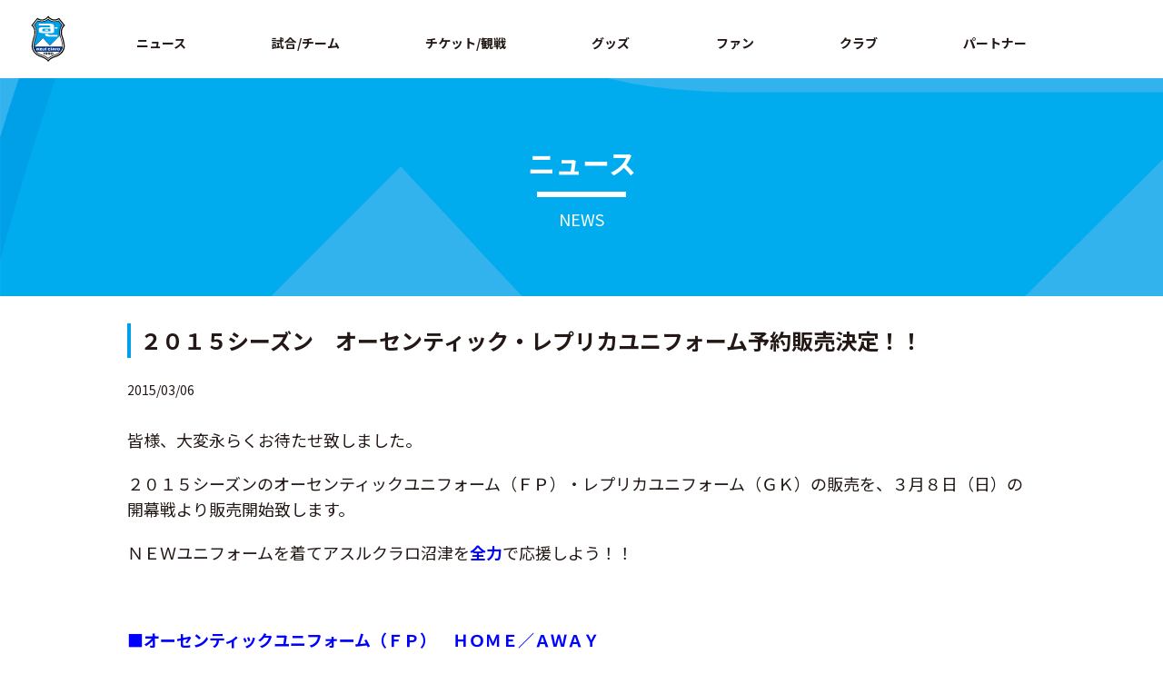

--- FILE ---
content_type: text/html; charset=UTF-8
request_url: https://www.azul-claro.jp/information_info/2015/03/06/23274/
body_size: 10647
content:
<!DOCTYPE html>
<html lang="ja" class="no-js">
<head>
<!-- Google Tag Manager -->
<script>(function(w,d,s,l,i){w[l]=w[l]||[];w[l].push({'gtm.start':
new Date().getTime(),event:'gtm.js'});var f=d.getElementsByTagName(s)[0],
j=d.createElement(s),dl=l!='dataLayer'?'&l='+l:'';j.async=true;j.src=
'https://www.googletagmanager.com/gtm.js?id='+i+dl;f.parentNode.insertBefore(j,f);
})(window,document,'script','dataLayer','GTM-KN32GP67');</script>
<!-- End Google Tag Manager -->
<title>２０１５シーズン　オーセンティック・レプリカユニフォーム予約販売決定！！ | アスルクラロ沼津 オフィシャルサイト</title>
<meta name="description" content="２０１５シーズン　オーセンティック・レプリカユニフォーム予約販売決定！！のページです。アスルクラロ沼津 オフィシャルサイト。チームと選手の紹介やスケジュール、イベント情報、オフィシャルグッズ紹介、チケット情報、スタジアム案内等。" />
<meta name="keywords" content="アスルクラロ沼津,サッカー,J3リーグ">

	<meta charset="UTF-8">
	<meta name="viewport" content="width=device-width, initial-scale=1">
	<link rel="profile" href="http://gmpg.org/xfn/11">
		<link rel="pingback" href="https://www.azul-claro.jp/win/xmlrpc.php">
		<script>(function(html){html.className = html.className.replace(/\bno-js\b/,'js')})(document.documentElement);</script>
<link rel='dns-prefetch' href='//fonts.googleapis.com' />
<link rel='dns-prefetch' href='//s.w.org' />
<link rel="alternate" type="application/rss+xml" title="アスルクラロ沼津 オフィシャルサイト &raquo; フィード" href="https://www.azul-claro.jp/feed/" />
<link rel="alternate" type="application/rss+xml" title="アスルクラロ沼津 オフィシャルサイト &raquo; コメントフィード" href="https://www.azul-claro.jp/comments/feed/" />
<link rel="alternate" type="application/rss+xml" title="アスルクラロ沼津 オフィシャルサイト &raquo; ２０１５シーズン　オーセンティック・レプリカユニフォーム予約販売決定！！ のコメントのフィード" href="https://www.azul-claro.jp/information_info/2015/03/06/23274/feed/" />
		<script type="text/javascript">
			window._wpemojiSettings = {"baseUrl":"https:\/\/s.w.org\/images\/core\/emoji\/11\/72x72\/","ext":".png","svgUrl":"https:\/\/s.w.org\/images\/core\/emoji\/11\/svg\/","svgExt":".svg","source":{"concatemoji":"https:\/\/www.azul-claro.jp\/win\/wp-includes\/js\/wp-emoji-release.min.js?ver=4.9.26"}};
			!function(e,a,t){var n,r,o,i=a.createElement("canvas"),p=i.getContext&&i.getContext("2d");function s(e,t){var a=String.fromCharCode;p.clearRect(0,0,i.width,i.height),p.fillText(a.apply(this,e),0,0);e=i.toDataURL();return p.clearRect(0,0,i.width,i.height),p.fillText(a.apply(this,t),0,0),e===i.toDataURL()}function c(e){var t=a.createElement("script");t.src=e,t.defer=t.type="text/javascript",a.getElementsByTagName("head")[0].appendChild(t)}for(o=Array("flag","emoji"),t.supports={everything:!0,everythingExceptFlag:!0},r=0;r<o.length;r++)t.supports[o[r]]=function(e){if(!p||!p.fillText)return!1;switch(p.textBaseline="top",p.font="600 32px Arial",e){case"flag":return s([55356,56826,55356,56819],[55356,56826,8203,55356,56819])?!1:!s([55356,57332,56128,56423,56128,56418,56128,56421,56128,56430,56128,56423,56128,56447],[55356,57332,8203,56128,56423,8203,56128,56418,8203,56128,56421,8203,56128,56430,8203,56128,56423,8203,56128,56447]);case"emoji":return!s([55358,56760,9792,65039],[55358,56760,8203,9792,65039])}return!1}(o[r]),t.supports.everything=t.supports.everything&&t.supports[o[r]],"flag"!==o[r]&&(t.supports.everythingExceptFlag=t.supports.everythingExceptFlag&&t.supports[o[r]]);t.supports.everythingExceptFlag=t.supports.everythingExceptFlag&&!t.supports.flag,t.DOMReady=!1,t.readyCallback=function(){t.DOMReady=!0},t.supports.everything||(n=function(){t.readyCallback()},a.addEventListener?(a.addEventListener("DOMContentLoaded",n,!1),e.addEventListener("load",n,!1)):(e.attachEvent("onload",n),a.attachEvent("onreadystatechange",function(){"complete"===a.readyState&&t.readyCallback()})),(n=t.source||{}).concatemoji?c(n.concatemoji):n.wpemoji&&n.twemoji&&(c(n.twemoji),c(n.wpemoji)))}(window,document,window._wpemojiSettings);
		</script>
		<style type="text/css">
img.wp-smiley,
img.emoji {
	display: inline !important;
	border: none !important;
	box-shadow: none !important;
	height: 1em !important;
	width: 1em !important;
	margin: 0 .07em !important;
	vertical-align: -0.1em !important;
	background: none !important;
	padding: 0 !important;
}
</style>
<link rel='stylesheet' id='ai1ec_style-css'  href='//www.azul-claro.jp/win/wp-content/plugins/all-in-one-event-calendar/public/themes-ai1ec/vortex/css/ai1ec_parsed_css.css?ver=2.6.8' type='text/css' media='all' />
<link rel='stylesheet' id='contact-form-7-css'  href='https://www.azul-claro.jp/win/wp-content/plugins/contact-form-7/includes/css/styles.css?ver=5.1.3' type='text/css' media='all' />
<link rel='stylesheet' id='wp-pagenavi-css'  href='https://www.azul-claro.jp/win/wp-content/plugins/wp-pagenavi/pagenavi-css.css?ver=2.70' type='text/css' media='all' />
<link rel='stylesheet' id='twentysixteen-fonts-css'  href='https://fonts.googleapis.com/css?family=Merriweather%3A400%2C700%2C900%2C400italic%2C700italic%2C900italic%7CInconsolata%3A400&#038;subset=latin%2Clatin-ext' type='text/css' media='all' />
<link rel='stylesheet' id='genericons-css'  href='https://www.azul-claro.jp/win/wp-content/themes/azul-claro/genericons/genericons.css?ver=3.4.1' type='text/css' media='all' />
<link rel='stylesheet' id='twentysixteen-style-css'  href='https://www.azul-claro.jp/win/wp-content/themes/azul-claro/style.css?ver=4.9.26' type='text/css' media='all' />
<!--[if lt IE 10]>
<link rel='stylesheet' id='twentysixteen-ie-css'  href='https://www.azul-claro.jp/win/wp-content/themes/azul-claro/css/ie.css?ver=20160816' type='text/css' media='all' />
<![endif]-->
<!--[if lt IE 9]>
<link rel='stylesheet' id='twentysixteen-ie8-css'  href='https://www.azul-claro.jp/win/wp-content/themes/azul-claro/css/ie8.css?ver=20160816' type='text/css' media='all' />
<![endif]-->
<!--[if lt IE 8]>
<link rel='stylesheet' id='twentysixteen-ie7-css'  href='https://www.azul-claro.jp/win/wp-content/themes/azul-claro/css/ie7.css?ver=20160816' type='text/css' media='all' />
<![endif]-->
<script type='text/javascript' src='https://www.azul-claro.jp/win/wp-includes/js/jquery/jquery.js?ver=1.12.4'></script>
<script type='text/javascript' src='https://www.azul-claro.jp/win/wp-includes/js/jquery/jquery-migrate.min.js?ver=1.4.1'></script>
<!--[if lt IE 9]>
<script type='text/javascript' src='https://www.azul-claro.jp/win/wp-content/themes/azul-claro/js/html5.js?ver=3.7.3'></script>
<![endif]-->
<link rel='https://api.w.org/' href='https://www.azul-claro.jp/wp-json/' />
<link rel="EditURI" type="application/rsd+xml" title="RSD" href="https://www.azul-claro.jp/win/xmlrpc.php?rsd" />
<link rel="wlwmanifest" type="application/wlwmanifest+xml" href="https://www.azul-claro.jp/win/wp-includes/wlwmanifest.xml" /> 
<link rel='prev' title='沼津駅北口、ロータリーにアスルクラロ応援バナー出現！' href='https://www.azul-claro.jp/information_info/2015/03/06/23265/' />
<link rel='next' title='【メディア】テレビ放送のお知らせ' href='https://www.azul-claro.jp/information_info/2015/03/17/23384/' />
<meta name="generator" content="WordPress 4.9.26" />
<link rel="canonical" href="https://www.azul-claro.jp/information_info/2015/03/06/23274/" />
<link rel='shortlink' href='https://www.azul-claro.jp/?p=23274' />
<link rel="alternate" type="application/json+oembed" href="https://www.azul-claro.jp/wp-json/oembed/1.0/embed?url=https%3A%2F%2Fwww.azul-claro.jp%2Finformation_info%2F2015%2F03%2F06%2F23274%2F" />
<link rel="alternate" type="text/xml+oembed" href="https://www.azul-claro.jp/wp-json/oembed/1.0/embed?url=https%3A%2F%2Fwww.azul-claro.jp%2Finformation_info%2F2015%2F03%2F06%2F23274%2F&#038;format=xml" />
<meta name="keywords" content="２０１５シーズン　オーセンティック・レプリカユニフォーム予約販売決定！！" />
<meta property="og:type" content="article" />
<meta property="og:url" content="https://www.azul-claro.jp/information_info/2015/03/06/23274/" />
<meta property="og:site_name" content="アスルクラロ沼津 オフィシャルサイト" />
<meta property="og:image" content="https://www.azul-claro.jp/asset/img/og-image.png" />
<meta name="twitter:card" content="summary_large_image" />
<meta name="twitter:site" content="@kuralin46">
<meta name="twitter:image" content="https://www.azul-claro.jp/asset/img/og-image.png" />
		<style type="text/css">.recentcomments a{display:inline !important;padding:0 !important;margin:0 !important;}</style>
		<link rel="icon" href="https://www.azul-claro.jp/win/wp-content/uploads/2025/04/cropped-favicon-1-32x32.png" sizes="32x32" />
<link rel="icon" href="https://www.azul-claro.jp/win/wp-content/uploads/2025/04/cropped-favicon-1-192x192.png" sizes="192x192" />
<link rel="apple-touch-icon-precomposed" href="https://www.azul-claro.jp/win/wp-content/uploads/2025/04/cropped-favicon-1-180x180.png" />
<meta name="msapplication-TileImage" content="https://www.azul-claro.jp/win/wp-content/uploads/2025/04/cropped-favicon-1-270x270.png" />
		<style type="text/css" id="wp-custom-css">
			.table_box {
    overflow-x: auto;
    display: block;
}

.table_box table th,
.table_box table td {
    white-space: nowrap;
}
		</style>
	
<meta http-equiv="X-UA-Compatible" content="IE=edge">
<meta name="viewport" content="width=device-width, viewport-fit=cover">
<meta name="format-detection" content="telephone=no">
<meta name="theme-color" content="#003894">
<link rel="shortcut icon" href="https://www.azul-claro.jp/asset/img/share/favicon.ico">
<link rel="stylesheet" href="https://www.azul-claro.jp/asset/css/swiper.min.css">
<link rel="stylesheet" href="https://www.azul-claro.jp/asset/css/s.css?ver=0.0.1">
<script src="https://cdnjs.cloudflare.com/ajax/libs/Swiper/4.4.6/js/swiper.min.js"></script>
<link rel="stylesheet" href="https://www.azul-claro.jp/asset/css/second.css?ver=0.0.8">
<link rel="stylesheet" href="https://www.azul-claro.jp/asset/css/custom.css">
<link rel="preconnect" href="https://fonts.googleapis.com">
<link rel="preconnect" href="https://fonts.gstatic.com" crossorigin>
<link href="https://fonts.googleapis.com/css2?family=Noto+Sans+JP:wght@100;300;400;500;700;900&family=Roboto+Condensed:ital,wght@0,300;0,400;0,700;1,300;1,400;1,700&display=swap" rel="stylesheet">
<!-- google analytics -->
<script async src="https://www.googletagmanager.com/gtag/js?id=UA-44860141-1"></script>
<script>
  window.dataLayer = window.dataLayer || [];
  function gtag(){dataLayer.push(arguments);}
  gtag('js', new Date());

  gtag('config', 'UA-44860141-1');
</script>
<!-- // google analytics -->
<!-- Google Search Console ここから-->

<!-- Google Search Console ここまで-->
</head>

<body ontouchstart="" class="init page-top" id="top">

<div class="skipLink" id="skipLink"><a href="#main" tabindex="1">ページの本文へ</a></div>
<div id="page"> 
  <!-- header START-->
  <div class="globalHeaderWrap js-firstView js-scrollHeader">
    <header class="globalHeader">
      <div class="logo">
        <div class="globalHeader__inner">
          <h1 class="logo__item"><a href="https://www.azul-claro.jp"><img src="https://www.azul-claro.jp/asset/img/share/logo.svg" alt="アスルクラロ沼津"></a></h1>
        </div>
      </div>
      <div class="sp-globalNav">
        <div class="sp-globalNav__title">
          <button class="sp-globalNav__btn js-globalNavToggleBtn"><span>メニュー</span></button>
        </div>
        <div class="sp-globalNav__body js-globalNavToggleBody">
         
          <ul class="sp-globalNav__menu">
            <li class="sp-globalNav__menuItem"><a class="js-toggleBtn" href="javascript:void(0);">ニュース</a>
              <ul class="sp-globalNav__subMenu js-toggleBody">
                <li class="sp-globalNav__subMenuItem">ニュース
                  <ul>
                    <li><a href="https://www.azul-claro.jp/information_info">インフォメーション</a></li>
                    <li><a href="https://www.azul-claro.jp/game_info">試合情報</a></li>
                    <li><a href="https://www.azul-claro.jp/hometown_info">ホームタウン</a></li>
                    <li><a href="https://www.azul-claro.jp/media_info">メディア</a></li>
                    <li><a href="https://www.azul-claro.jp/academy_info">アカデミー</a></li>
                    <li><a href="https://www.azul-claro.jp/goods_info">グッズ</a></li>
                  </ul>
                </li>
                  <li class="sp-globalNav__subMenuItem">スケジュール
                  <ul>
                    <li><a href="https://www.azul-claro.jp/schedule">スケジュール</a></li>
                  </ul>
                </li>
              </ul>
            </li>
            <li class="sp-globalNav__menuItem">
            <a class="js-toggleBtn" href="javascript:void(0);">試合/チーム</a>
            <ul class="sp-globalNav__subMenu js-toggleBody">
             <!-- <li class="sp-globalNav__subMenuItem">試合
                <ul>
                  <li><a href="https://www.azul-claro.jp/games/">試合日程・結果</a></li>
                </ul>
              </li>
              <li class="sp-globalNav__subMenuItem">
              トップチーム
              <ul>
                <li><a href="https://www.azul-claro.jp/clubs/players/">選手</a></li>
                <li><a href="https://www.azul-claro.jp/clubs/staffs/">スタッフ</a></li>
              </ul>
              </li>
                <li class="sp-globalNav__subMenuItem">
              順位表
              <ul>
                <li><a href="https://www.azul-claro.jp/games/team_standings/">Ｊ３順位表</a></li>
              </ul> 
              </li> -->
				<li class="sp-globalNav__subMenuItem">
              Ｕ１８
              <ul>
                <li><a href="https://www.azul-claro.jp/clubs/youth-players/">選手</a></li>
              <li><a href="https://www.azul-claro.jp/clubs/youth-staffs/">スタッフ</a></li>
              </ul>
              </li>
				<li class="sp-globalNav__subMenuItem textLink -style02">
					<a href="https://azul-claro-sports-club.jp/" target="_blank">アカデミー</a>
              <!-- <ul>
                <li><a href="">選手</a></li>
                <li><a href="">スタッフ</a></li>
              </ul> -->
              </li>
            </ul>
            </li>
            <li class="sp-globalNav__menuItem"><a class="js-toggleBtn" href="javascript:void(0);">チケット/観戦</a>
              <ul class="sp-globalNav__subMenu js-toggleBody">
               <!-- <li class="sp-globalNav__subMenuItem">チケット
                  <ul>
                    <li><a href="https://www.azul-claro.jp/ticket/">チケット総合案内（座席図・料金表）</a></li>
                    <li><a href="https://www.azul-claro.jp/ticket/azulport/">アスポート</a></li>
                  </ul>
                </li> -->
                <li class="sp-globalNav__subMenuItem">観戦
                  <ul>
                    <li><a href="https://www.azul-claro.jp/guide/stadium_access/">スタジアム・アクセス</a></li>
                   <!-- <li><a href="https://www.azul-claro.jp/guide/rule/">観戦マナー・ルール</a></li> -->
                  </ul>
                </li>
              </ul>
            </li>
            <li class="sp-globalNav__menuItem"><a class="js-toggleBtn" href="javascript:void(0);">グッズ</a>
              <ul class="sp-globalNav__subMenu js-toggleBody">
                <li class="sp-globalNav__subMenuItem">
                  <ul>
                    <li><a href="https://www.azul-claro.jp/goods/">グッズ総合案内</a></li>
                    <li class="sp-globalNav__subMenuItem textLink -style02"><a href="https://shop.azul-claro.jp/" target="_blank">オフィシャルオンラインストア</a></li>
                  </ul>
                </li>
              </ul>
            </li>
			  <li class="sp-globalNav__menuItem"><a>ファン</a></li>
           <!--  <li class="sp-globalNav__menuItem"><a class="js-toggleBtn" href="javascript:void(0);">ファン</a>
             <ul class="sp-globalNav__subMenu js-toggleBody">
                <li class="sp-globalNav__subMenuItem">
                  <ul>
                    <li><a href="https://www.azul-claro.jp/fanclub/family/">ファミリー会員</a></li>
					  <li><a href="https://www.azul-claro.jp/information_info/2024/11/16/72928/">シーズンシート</a></li>
                  </ul>
                </li>
              </ul>
            </li> -->
            <li class="sp-globalNav__menuItem"><a class="js-toggleBtn" href="javascript:void(0);">クラブ</a>
              <ul class="sp-globalNav__subMenu js-toggleBody">
                <li class="sp-globalNav__subMenuItem">クラブ
                  <ul>
                    <li><a href="https://www.azul-claro.jp/club/">クラブ概要（会社概要・アクセス）</a></li>
					<li class="sp-globalNav__subMenuItem textLink -style02"><a href="https://www.azul-claro.jp/asset/pdf/DNA-OF-AZUL-CLARO_20251225.pdf" target="_blank">DNA OF AZUL CLARO</a></li>
					  <li class="sp-globalNav__subMenuItem textLink -style02"><a href="https://www.azul-claro.jp/win/wp-content/uploads/2025/06/クラブサステナビリティ方針.pdf" target="_blank">クラブサステナビリティ方針</a></li>
                    <li><a href="https://www.azul-claro.jp/club/topteam/">トップチーム沿革</a></li>
					 <li><a href="https://www.azul-claro.jp/recruit/">採用情報</a></li>
                  </ul>
                </li>
                <li class="sp-globalNav__subMenuItem">ホームタウン
                  <ul>
                    <li><a href="https://www.azul-claro.jp/hometown">ホームタウン活動</a></li>
                  </ul>
                </li>
              </ul>
            </li>
            <li class="sp-globalNav__menuItem"><a class="js-toggleBtn" href="javascript:void(0);">パートナー</a>
              <ul class="sp-globalNav__subMenu js-toggleBody">
                <li class="sp-globalNav__subMenuItem">
                  <ul>
                    <li><a href="https://www.azul-claro.jp/partner">パートナー一覧</a></li>
                    <!-- <li><a href="https://www.azul-claro.jp/partner/partnership/">パートナーシップ（セールスシート）</a></li> -->
                  </ul>
                </li>
              </ul>
            </li>
          </ul>
          
          <div class="sp-globalNav__close">
            <button class="js-globalNavCloseBtn uppercase">✕ Close</button>
          </div>
        </div>
      </div>
      <div class="globalNavMenu">
        <button class="globalNavMenu__btn js-globalNavShow"><span>Menu</span></button>
      </div>
      <div class="globalNav">
        <div class="globalHeader__inner">
          <nav>
            <ul class="globalNav__menu js-nav-menu">
              <li class="globalNav__item globalNav__news"><span>ニュース</span>
                <div class="globalNav__subMenu js-sub-nav">
                  <ul class="globalNav__subMenuGroup js-sub-nav-group">
                    <li class="globalNav__subItem">ニュース
                      <ul>
                        <li><a href="https://www.azul-claro.jp/information_info">インフォメーション</a></li>
                    <li><a href="https://www.azul-claro.jp/game_info">試合情報</a></li>
                    <li><a href="https://www.azul-claro.jp/hometown_info">ホームタウン</a></li>
                    <li><a href="https://www.azul-claro.jp/media_info">メディア</a></li>
                    <li><a href="https://www.azul-claro.jp/academy_info">アカデミー</a></li>
                    <li><a href="https://www.azul-claro.jp/goods_info">グッズ</a></li>
                      </ul>
                    </li>
                      <li class="globalNav__subItem">スケジュール
                      <ul>
                        <li><a href="https://www.azul-claro.jp/schedule">スケジュール</a></li>
                      </ul>
                    </li>
                  </ul>
                </div>
              </li>
              <li class="globalNav__item globalNav__game"><span>試合/チーム</span>
                <div class="globalNav__subMenu js-sub-nav">
                  <ul class="globalNav__subMenuGroup js-sub-nav-group">
                  <!--  <li class="globalNav__subItem">試合
                      <ul>
                        <li><a href="https://www.azul-claro.jp/games/">試合日程・結果</a></li>
                      </ul>
                    </li>
                    <li class="globalNav__subItem">トップチーム
                      <ul>
                        <li><a href="https://www.azul-claro.jp/clubs/players/">選手</a></li>
                <li><a href="https://www.azul-claro.jp/clubs/staffs/">スタッフ</a></li>
                      </ul>
                    </li>
                      <li class="globalNav__subItem">順位表
                      <ul>
                        <li><a href="https://www.azul-claro.jp/games/team_standings/">Ｊ３順位表</a></li>
                      </ul>
                    </li> -->
					   <li class="globalNav__subItem">Ｕ１８
                      <ul>
                        <li><a href="https://www.azul-claro.jp/clubs/youth-players/">選手</a></li>
               <li><a href="https://www.azul-claro.jp/clubs/youth-staffs/">スタッフ</a></li>
                      </ul>
                    </li>
					  <li class="globalNav__subItem textLink -style02"><a href="https://azul-claro-sports-club.jp/" target="_blank">アカデミー</a>
                      <!-- <ul>
                        <li><a href="">選手</a></li>
                        <li><a href="">スタッフ</a></li>
                      </ul> -->
                    </li>
                  </ul>
                </div>
              </li>
              <li class="globalNav__item globalNav__ticket"><span>チケット/観戦</span>
                <div class="globalNav__subMenu js-sub-nav">
                  <ul class="globalNav__subMenuGroup js-sub-nav-group">
                  <!--  <li class="globalNav__subItem">チケット
                      <ul>
                        <li><a href="https://www.azul-claro.jp/ticket/">チケット総合案内（座席図・料金表）</a></li>
                    <li><a href="https://www.azul-claro.jp/ticket/azulport/">アスポート</a></li>
                      </ul>
                    </li> -->
                    <li class="globalNav__subItem">観戦
                      <ul>
                        <li><a href="https://www.azul-claro.jp/guide/stadium_access/">スタジアム・アクセス</a></li>
                   <!-- <li><a href="https://www.azul-claro.jp/guide/rule/">観戦マナー・ルール</a></li> -->
                      </ul>
                    </li>
                  </ul>
                </div>
              </li>
              <li class="globalNav__item globalNav__guide"><span>グッズ</span>
                <div class="globalNav__subMenu js-sub-nav">
                  <ul class="globalNav__subMenuGroup js-sub-nav-group">
                    <li class="globalNav__subItem">
                      <ul>
                        <li><a href="https://www.azul-claro.jp/goods/">グッズ総合案内</a></li>
                    <li class="globalNav__subItem textLink -style02"><a href="https://shop.azul-claro.jp/" target="_blank">オフィシャルオンラインストア</a></li>
                      </ul>
                    </li>
                  </ul>
                </div>
              </li>
              <li class="globalNav__item globalNav__team"><span>ファン</span>
               <div class="globalNav__subMenu js-sub-nav">
                <!--   <ul class="globalNav__subMenuGroup js-sub-nav-group">
                    <li class="globalNav__subItem">
                      <ul>
                        <li><a href="https://www.azul-claro.jp/fanclub/family/">ファミリー会員</a></li>
						  <li><a href="https://www.azul-claro.jp/information_info/2024/11/16/72928/">シーズンシート</a></li>
                      </ul>
                    </li>
                  </ul> -->
                </div> 
              </li>
              <li class="globalNav__item globalNav__club"><span>クラブ</span>
                <div class="globalNav__subMenu js-sub-nav">
                  <ul class="globalNav__subMenuGroup js-sub-nav-group">
                    <li class="globalNav__subItem">クラブ
                      <ul>
                        <li><a href="https://www.azul-claro.jp/club/">クラブ概要（会社概要・アクセス）</a></li>
						<li class="globalNav__subItem textLink -style02"><a href="https://www.azul-claro.jp/asset/pdf/DNA-OF-AZUL-CLARO_20251225.pdf" target="_blank">DNA OF AZUL CLARO</a></li>
						  <li class="globalNav__subItem textLink -style02"><a href="https://www.azul-claro.jp/win/wp-content/uploads/2025/06/クラブサステナビリティ方針.pdf" target="_blank">クラブサステナビリティ方針</a></li>
                    <li><a href="https://www.azul-claro.jp/club/topteam/">トップチーム沿革</a></li>
						  <li><a href="https://www.azul-claro.jp/recruit/">採用情報</a></li>
                      </ul>
                    </li>
                       <li class="globalNav__subItem">ホームタウン
                      <ul>
                        <li><a href="https://www.azul-claro.jp/hometown">ホームタウン活動</a></li>
                      </ul>
                    </li>
                  </ul>
                </div>
              </li>
              <li class="globalNav__item globalNav__academy"><span>パートナー</span>
                <div class="globalNav__subMenu js-sub-nav">
                  <ul class="globalNav__subMenuGroup js-sub-nav-group">
                    <li class="globalNav__subItem">
                      <ul>
                        <li><a href="https://www.azul-claro.jp/partner">パートナー一覧</a></li>
                    <!-- <li><a href="https://www.azul-claro.jp/partner/partnership/">パートナーシップ（セールスシート）</a></li> -->
                      </ul>
                    </li>
                  </ul>
                </div>
              </li>
              
            </ul>
          </nav>
        </div>
      </div>
     
    </header>
  </div>
  <!-- header END--> 
	
  <!-- contens START-->
  <div class="contents" id="contents">
    <main id="main"> 
      <!-- main START-->

  

  <header class="pageHeader">
          <h1 class="pageHeader__title uppercase">ニュース</h1><span>NEWS</span>
        </header>
		
		<section class="section -second">
          <!-- second-area -->
          <section class="second-area">
	
	
	 




       
	
		

<article id="post-23274" class="post-23274 information_info type-information_info status-publish hentry">

<div class="section__inner">
	<h2 class="title -style05_02">２０１５シーズン　オーセンティック・レプリカユニフォーム予約販売決定！！</h2>        </div>
		
			  
		<section class="second-layout second-news-detail">
            

              <div class="second-news-day">2015/03/06</div>
              <div class="second-news-area">
				  
				  
					  
<p>皆様、大変永らくお待たせ致しました。</p>
<p>２０１５シーズンのオーセンティックユニフォーム（ＦＰ）・レプリカユニフォーム（ＧＫ）の販売を、３月８日（日）の開幕戦より販売開始致します。</p>
<p>ＮＥＷユニフォームを着てアスルクラロ沼津を<span style="color: #0000ff;"><strong>全力</strong></span>で応援しよう！！</p>
<p>&nbsp;</p>
<p><span style="color: #0000ff;"><strong>■オーセンティックユニフォーム（ＦＰ）　ＨＯＭＥ／ＡＷＡＹ</strong></span></p>
<p>&nbsp;</p>
<p><a href="http://www.azul-claro.jp/win/wp-content/uploads/2015/03/FP_HOME_2015.png"><img class="alignnone  wp-image-23275" alt="FP_HOME_2015" src="http://www.azul-claro.jp/win/wp-content/uploads/2015/03/FP_HOME_2015-300x187.png" width="240" height="150" srcset="https://www.azul-claro.jp/win/wp-content/uploads/2015/03/FP_HOME_2015-300x187.png 300w, https://www.azul-claro.jp/win/wp-content/uploads/2015/03/FP_HOME_2015-220x137.png 220w, https://www.azul-claro.jp/win/wp-content/uploads/2015/03/FP_HOME_2015-325x202.png 325w, https://www.azul-claro.jp/win/wp-content/uploads/2015/03/FP_HOME_2015.png 959w" sizes="(max-width: 240px) 85vw, 240px" /></a><a href="http://www.azul-claro.jp/win/wp-content/uploads/2015/03/FP_AWAY_2015.png"><img class="alignnone  wp-image-23276" alt="FP_AWAY_2015" src="http://www.azul-claro.jp/win/wp-content/uploads/2015/03/FP_AWAY_2015-300x186.png" width="240" height="149" srcset="https://www.azul-claro.jp/win/wp-content/uploads/2015/03/FP_AWAY_2015-300x186.png 300w, https://www.azul-claro.jp/win/wp-content/uploads/2015/03/FP_AWAY_2015-220x136.png 220w, https://www.azul-claro.jp/win/wp-content/uploads/2015/03/FP_AWAY_2015-325x201.png 325w, https://www.azul-claro.jp/win/wp-content/uploads/2015/03/FP_AWAY_2015.png 1006w" sizes="(max-width: 240px) 85vw, 240px" /></a></p>
<p>&nbsp;</p>
<p>●番号付き　￥１６，２００　（ソシオ会員）￥１４，０４０</p>
<p>＊番号は右胸・背中にお好きな番号を入れる事が出来ます。</p>
<p>&nbsp;</p>
<p>●番号なし　￥１４，０４０　（ソシオ会員）￥１１，８８０</p>
<p>&nbsp;</p>
<p>&nbsp;</p>
<p><span style="color: #ff00ff;"><strong>■レプリカユニフォーム（ＧＫ）　ＨＯＭＥのみ</strong></span></p>
<p>&nbsp;</p>
<p><a href="http://www.azul-claro.jp/win/wp-content/uploads/2015/03/GK_2015.png"><img class="alignnone size-medium wp-image-23277" alt="GK_2015" src="http://www.azul-claro.jp/win/wp-content/uploads/2015/03/GK_2015-300x138.png" width="300" height="138" srcset="https://www.azul-claro.jp/win/wp-content/uploads/2015/03/GK_2015-300x138.png 300w, https://www.azul-claro.jp/win/wp-content/uploads/2015/03/GK_2015-1024x472.png 1024w, https://www.azul-claro.jp/win/wp-content/uploads/2015/03/GK_2015-220x101.png 220w, https://www.azul-claro.jp/win/wp-content/uploads/2015/03/GK_2015-325x149.png 325w" sizes="(max-width: 300px) 85vw, 300px" /></a></p>
<p>&nbsp;</p>
<p>●番号付き　￥１６，２００　（ソシオ会員）￥１４，０４０</p>
<p>＊番号は右胸・背中にお好きな番号を入れる事が出来ます。</p>
<p>&nbsp;</p>
<p>●番号なし　￥１４，０４０　（ソシオ会員）￥１１，８８０</p>
<p>&nbsp;</p>
<p>【ご連絡】</p>
<p>＊全て税込価格となります。</p>
<p>＊ユニフォーム受付はホームゲーム時のみとさせて頂きます。ご了承ください。</p>
<p>＊申込用紙はグッズ販売にてお渡し致します。</p>
<p>＊製作に約１ヶ月ほどかかります。</p>
<p>＊お支払いは現金のみでのお取り扱いとさせて頂きます。</p>
<p>＊特注品の為、ソシオ会員様の通常の割引レートとは異なります。ご了承ください。</p>
<p>&nbsp;</p>
              </div>
			
		

				<!-- sns -->
           <ul class="sns -center">
                <li class="sns__item"><a class="sns__facebook" href="http://www.facebook.com/share.php?u=https://www.azul-claro.jp/information_info/2015/03/06/23274/" target="_blank" rel="nofollow noopener"><img src="https://www.azul-claro.jp/asset/img/share/icon_sns_facebook.svg" height="30"></a></li>
                <li class="sns__item"><a class="sns__twitter" href="https://twitter.com/share?url=https://www.azul-claro.jp/information_info/2015/03/06/23274/&text=２０１５シーズン　オーセンティック・レプリカユニフォーム予約販売決定！！" target="_blank" rel="nofollow noopener"><img src="https://www.azul-claro.jp/asset/img/share/icon_sns_twitter.svg" height="30"></a></li>
                <li class="sns__item"><a class="sns__line" href="https://social-plugins.line.me/lineit/share?url=https://www.azul-claro.jp/information_info/2015/03/06/23274/" target="_blank" rel="nofollow noopener"><img src="https://www.azul-claro.jp/asset/img/share/icon_sns_line.svg" height="30"></a></li>
              </ul>
         <!-- // sns -->
				
				<!-- pagenation -->
				<div class="pagenation -style01">
                <ul class="pagenation__list">
                    <li class="pagenation__item -prev"><a href="https://www.azul-claro.jp/information_info/2015/03/17/23384/" rel="next">前の記事へ</a></li>
                    <li class="pagenation__item -list"><a href="https://www.azul-claro.jp/news_list/">最新一覧</a></li>
                    <li class="pagenation__item -next"><a href="https://www.azul-claro.jp/information_info/2015/03/06/23265/" rel="prev">次の記事へ</a></li>
                </ul>
              </div>
				<!-- // pagenation -->
				
				<!-- breadcrumb -->
				<div class="breadcrumbWrap" id="breadcrumb" aria-label="Breadcrumb">
          <ol class="breadcrumb" itemscope="" itemtype="http://schema.org/BreadcrumbList">
            <li class="breadcrumb__item" itemprop="itemListElement" itemscope="" itemtype="http://schema.org/ListItem"><a class="breadcrumb__link" href="https://www.azul-claro.jp" itemprop="item"><span itemprop="name">HOME</span></a>
              <meta itemprop="position" content="1">
            </li>
            <li class="breadcrumb__item" itemprop="itemListElement" itemscope="" itemtype="http://schema.org/ListItem"><a class="breadcrumb__link" href="https://www.azul-claro.jp/news_list/" itemprop="item" aria-current="page"><span itemprop="name">ニュース</span></a>
              <meta itemprop="position" content="2">
            </li>
              <li class="breadcrumb__item" itemprop="itemListElement" itemscope="" itemtype="http://schema.org/ListItem"><a class="breadcrumb__link is-active" href="" itemprop="item" aria-current="page"><span itemprop="name">２０１５シーズン　オーセンティック・レプリカユニフォーム予約販売決定！！</span></a>
              <meta itemprop="position" content="3">
            </li>
          </ol>
        </div>
				<!-- // breadcrumb -->
				
				
			
			
			</section>

	</article>

		

		





   </section>
          <!-- second-area -->
        </section>
		



 <!-- main END--> 
    </main>
  </div>
  <!-- contents END--> 
  <!-- footer START-->
	
	 <section class="top-business-area">
        <div class="top-business__inner">
          <ul class="gridImage -col5">
   
			  <li class="gridImage__item"><a href="https://www.azul-claro.jp/institution/"><img src="https://www.azul-claro.jp/asset/img/bnr/online-court-reservation.jpg" alt=""></a></li>
			 <li class="gridImage__item"><a href="https://www.azul-claro.jp/seresute-game/"><img src="https://www.azul-claro.jp/asset/img/bnr/monday2020.gif" alt=""></a></li>
           <!--  <li class="gridImage__item"><a href="https://azul-claro-town.jp/" target="_blank"><img src="https://www.azul-claro.jp/asset/img/bnr/town_banner_b.jpg" alt=""></a></li> -->
            <li class="gridImage__item"><a href="https://azul-claro-sports-club.jp/" target="_blank"><img src="https://www.azul-claro.jp/asset/img/bnr/azul_claro_sports_club.png" alt=""></a></li>
            <li class="gridImage__item"><a href="https://www.azul-claro.jp/fanclub/family/"><img src="https://www.azul-claro.jp/asset/img/bnr/family-mail.jpg" alt=""></a></li>
            <li class="gridImage__item"><a href="https://www.azul-claro.jp/institution/"><img src="https://www.azul-claro.jp/asset/img/bnr/tennis-reservation.jpg" alt=""></a></li>
             <!-- <li class="gridImage__item"><a href="http://www.masakuni-yamamoto.com/" target="_blank"><img src="https://www.azul-claro.jp/asset/img/bnr/yamamoto-chairman.jpg" alt=""></a></li> -->
               <li class="gridImage__item"><a href="http://azul-claro-sc.jp/" target="_blank"><img src="https://www.azul-claro.jp/asset/img/bnr/azulecul-1.gif" alt=""></a></li>
			  <!-- <li class="gridImage__item"><a href="https://azul-claro-town.jp/" target="_blank"><img src="asset/img/bnr/town-suru2.jpg" alt=""></a></li> -->
              <li class="gridImage__item"><a href="https://www.azul-claro.jp/ticket/"><img src="https://www.azul-claro.jp/asset/img/bnr/banner_ticket-1.jpg" alt=""></a></li>
			  <!-- <li class="gridImage__item"><a href="https://www.facebook.com/azulclaro1990/" target="_blank"><img src="https://www.azul-claro.jp/asset/img/bnr/banner_fbp.gif" alt=""></a></li> -->
              <!-- <li class="gridImage__item"><a href="https://www.azul-claro.jp/fanclub/family/"><img src="https://www.azul-claro.jp/asset/img/bnr/family_bana.png" alt=""></a></li> -->
			  <!-- <li class="gridImage__item"><a href="https://azul-claro-sports-club.jp/" target="_blank"><img src="asset/img/bnr/school_banner.gif" alt=""></a></li> -->
			  
			  <li class="gridImage__item"><a href="https://www.azul-claro.jp/recruit/"><img src="https://www.azul-claro.jp/asset/img/bnr/recruit.png" alt=""></a></li>
			  <li class="gridImage__item"><a href="https://www.mitsuboshi-fudosan.jp/recruit/" target="_blank"><img src="https://www.azul-claro.jp/asset/img/bnr/recruit-mitsuboshi.png" alt=""></a></li>
			 <li class="gridImage__item"><a href="https://www.facebook.com/azulcraloZhaoJin50shinia" target="_blank"><img src="https://www.azul-claro.jp/asset/img/bnr/bnr_senior.png" alt=""></a></li>
			  <li class="gridImage__item"><a href="https://www.tokaicom.ac.jp/index.php" target="_blank"><img src="https://www.azul-claro.jp/asset/img/bnr/bnr_tokaicom-ac.png" alt=""></a></li>
			   <li class="gridImage__item"><a href="https://www.numazu-grand.co.jp/index.html" target="_blank"><img src="https://www.azul-claro.jp/asset/img/bnr/bnr_numazu-grand.png" alt=""></a></li>
			   <li class="gridImage__item"></li>
			    <li class="gridImage__item"></li>
			    <li class="gridImage__item"></li>
			 
          </ul>
        </div>
      </section>
  
   
        <section class="top-sponsor">
        <div class="top-sponsor__inner">
          <div class="top-sponsor__header">
            <h2 class="uppercase" lang="en">OFFICIAL PARTNER</h2>
          </div>
          <div class="top-sponsor__body">
            <ul class="top-sponsor__list">
              <li><a href="http://www.usui.co.jp/" target="_blank"><img alt="" src="https://www.azul-claro.jp/asset/img/partner/usui.jpg"></a></li>
              <li><a href="https://www.surugabank.co.jp/surugabank/index.html" target="_blank"><img alt="" src="https://www.azul-claro.jp/asset/img/partner/surugabank_main-5.gif"></a></li>
              <li><a href="https://www.meidensha.co.jp/" target="_blank"><img alt="" src="https://www.azul-claro.jp/asset/img/partner/meiden.jpg"></a></li>
				<li><a href="https://www.oki.com/jp/" target="_blank"><img alt="" src="https://www.azul-claro.jp/asset/img/partner/oki_A.png"></a></li>
              <!-- <li><a href="https://www.city.numazu.shizuoka.jp/" target="_blank"><img alt="" src="https://www.azul-claro.jp/asset/img/partner/numazushi.jpg"></a></li> -->
              <li><a href="https://www.mitsuboshi-fudosan.jp/" target="_blank"><img alt="" src="https://www.azul-claro.jp/asset/img/partner/mitsuboshi.jpg"></a></li>
				<li><a href="https://www.kawata.org/" target="_blank"><img alt="" src="https://www.azul-claro.jp/asset/img/partner/kawata.png"></a></li>
				<!-- <li class="sp-only"></li> -->
            </ul>
          </div>
          <div class="top-sponsor__footer">
            <p class="textLink t-center top-partner-link"><a class="uppercase" href="/partner/" lang="en">パートナー一覧</a></p>
           
			   <div class="footer__sns__wrap footer__sns__second__wrap">
				  
				   <p class="textLink t-center mt60 footer-SNS-title">クラブ公式SNS</p>
				 
				   
				   	  <div class="top-sns-area mt20">
			  	<ul class="gridImage -col3 -sp-break">
             
               <li class="gridImage__item">
				   <p><a href="https://www.facebook.com/azulclaro1990/" target="_blank" class="sns-item sns-item--fb">
                    <img src="https://www.azul-claro.jp/asset/img/share/icon_sns_facebook_white.svg" alt="facebook">
                    Facebook
                </a></p>
				   
				
					</li>
					
					 <li class="gridImage__item">
						 <p><a href="https://twitter.com/azulclaro1990" target="_blank" class="sns-item sns-item--twitter">
                    <img src="https://www.azul-claro.jp/asset/img/share/icon_sns_x.svg" alt="X">
                     旧Twitter
                </a></p>
					
							  </li>
					
					
					 <li class="gridImage__item">
						 <p><a href="https://www.instagram.com/azulclaronumazu_official/" target="_blank" class="sns-item sns-item--instagram">
                         <img src="https://www.azul-claro.jp/asset/img/share/icon_sns_Instagram_Glyph_Gradient.png" alt="instagram">
                       instagram
                    </a></p>
						 
						
					</li>
					 
					<li class="gridImage__item">
						<p><a href="https://www.youtube.com/channel/UCSpF0gq_RHeatSwO2Sxr8cQ?sub_confirmation=1" target="_blank" class="sns-item sns-item--youtube">
                    <img src="https://www.azul-claro.jp/asset/img/share/icon_sns_youtube.svg" alt="Youtube">
                    Youtube
                </a></p>
				
							 </li>
					
					
					<li class="gridImage__item">
						<p><a href="https://www.tiktok.com/@azulclaro1990" target="_blank" class="sns-item sns-item--tiktok">
                       <img src="https://www.azul-claro.jp/asset/img/share/icon_sns_tiktok.svg" alt="Tiktok">
                        Tiktok
                    </a></p>
				
							 </li>
			
				<li class="gridImage__item"><a href="https://x.com/azulkundesu" target="_blank" class="sns-item sns-item--twitter--azulkun azulkun"><img src="https://www.azul-claro.jp/asset/img/share/icon_sns_azulkun.svg" alt="X">アスルくんX</a></li>
					
            </ul>
			  </div>
			  </div>
				   
				   

					
					   </div>
         
        </div>
      </section>
	
	
  <footer class="globalFooter">
    <p class="btnPageTop" id="pageTop-fixed"><a href="#top">このページの上部へ</a></p>
    <div class="footerNav">
      <ul class="footerNav__list">
        <li><a href="https://docs.google.com/forms/d/e/1FAIpQLScauFax696EdTNPV5-CYU3snhvErrSr-VwdJqwvF4Z69YZ4UQ/viewform?fbzx=-6592493111578343742" target="_blank">お問い合わせ</a></li>
        <li><a href="https://www.azul-claro.jp/sitemap/">サイトマップ</a></li>
        <li><a href="https://www.azul-claro.jp/agreement/">サイトの利用について</a></li>
        <li><a href="https://www.azul-claro.jp/privacypolicy/">プライバシーポリシー</a></li>
        <li><a href="https://www.azul-claro.jp/socialmeidapolicy/">ソーシャルメディアに対するクラブ指針</a></li>
      </ul>
    </div>
    <p class="copyright" lang="en"><small>Copyright © 2013 azul-claro-suruga All Rights reserved.</small></p>

  </footer>
  <!-- footer END--> 
</div>

<!-- javascript --> 
<script src="https://ajax.googleapis.com/ajax/libs/jquery/3.3.1/jquery.min.js"></script> 
<script src="https://www.azul-claro.jp/asset/js/jquery-accessibleMegaMenu.js"></script> 
<script src="https://www.azul-claro.jp/asset/js/modaal.min.js"></script> 
<script src="https://www.azul-claro.jp/asset/js/share.js"></script> 

<script>
  // NEWS
  var swiperNewsTab = new Swiper('.js-news-tab', {
    spaceBetween: 0,
    //- slidesPerView: 'auto',
    slidesPerView: 5,
    centeredSlides: false,
    freeMode: true,
    watchSlidesVisibility: true,
    watchSlidesProgress: true,
    breakpoints: {
      768: {
        slidesPerView: 4,
      }
    }
  });
  var swiperNewsBody = new Swiper('.js-news-body', {
    effect: "fade",
    autoHeight: true,
    fadeEffect: {
      crossFade: true
    },
    navigation: {
      nextEl: '.swiper-button-next.-news',
      prevEl: '.swiper-button-prev.-news',
    },
    thumbs: {
      swiper: swiperNewsTab
    }
  });


    
    // topmain
    var swipertopmain = new Swiper ('.js-slider-topmain', {
 effect: "slide",
    loop: true,
    autoHeight: true, //高さ可変
    initialSlide: 0,
    slidesPerView: "auto",
    centeredSlides: true,
    allowTouchMove: false,
    autoplay: {
      delay: 5500,
    },
    pagination: {
      el: '.swiper-pagination.-topmain',
      type: 'bullets',
      clickable: true,
    },
    navigation: {
      nextEl: '.swiper-button-next.-topmain',
      prevEl: '.swiper-button-prev.-topmain',
    },
  breakpoints: {
    768: {
      spaceBetween: 0,
      allowTouchMove: true
    }
  },
//  observer: true,
//  observeParents: true,
});


  // MATCH SCHDULE
  var swiperSchedule = new Swiper('.js-slide-matchSchedule', {
    effect: "slide",
    loop: false,
    initialSlide: 0,
    slidesPerView: 3,
    centeredSlides: false,
    simulateTouch: false,
    navigation: {
      nextEl: '.swiper-button-next.-matchSchedule',
      prevEl: '.swiper-button-prev.-matchSchedule',
    },
    breakpoints: {
      768: {
        slidesPerView: "auto",
        spaceBetween: 15,
        freeMode: true
      }
    }
  });

  // Goods
  var swiperGoods = new Swiper('.js-slide-goods', {
    effect: "slide",
    loop: false,
    initialSlide: 0,
    slidesPerView: 4,
    centeredSlides: false,
    simulateTouch: false,
    navigation: {
      nextEl: '.swiper-button-next.-goods',
      prevEl: '.swiper-button-prev.-goods',
    },
    breakpoints: {
      768: {
        slidesPerView: "auto",
        spaceBetween: 10,
        freeMode: true
      }
    }
  });

  // Movie
  var swiperYoutube = new Swiper('.js-slide-movie', {
    effect: "slide",
    loop: true,
    //- initialSlide: 1,
    slidesPerView: "auto",
    spaceBetween: 40,
    centeredSlides: true,
    //- autoplay: {
    //-   delay: 2500,
    //- },
    pagination: {
      el: '.swiper-pagination.-movie',
      type: 'bullets',
      clickable: true,
    },
    navigation: {
      nextEl: '.swiper-button-next.-movie',
      prevEl: '.swiper-button-prev.-movie',
    },
    keyboard: {
      enabled: false,
      onlyInViewport: false,
    },
    breakpoints: {
      768: {
        spaceBetween: 15
      }
    }
  });

</script>


<script type='text/javascript'>
/* <![CDATA[ */
var wpcf7 = {"apiSettings":{"root":"https:\/\/www.azul-claro.jp\/wp-json\/contact-form-7\/v1","namespace":"contact-form-7\/v1"}};
/* ]]> */
</script>
<script type='text/javascript' src='https://www.azul-claro.jp/win/wp-content/plugins/contact-form-7/includes/js/scripts.js?ver=5.1.3'></script>
<script type='text/javascript' src='https://www.azul-claro.jp/win/wp-content/themes/azul-claro/js/skip-link-focus-fix.js?ver=20160816'></script>
<script type='text/javascript'>
/* <![CDATA[ */
var screenReaderText = {"expand":"\u30b5\u30d6\u30e1\u30cb\u30e5\u30fc\u3092\u5c55\u958b","collapse":"\u30b5\u30d6\u30e1\u30cb\u30e5\u30fc\u3092\u9589\u3058\u308b"};
/* ]]> */
</script>
<script type='text/javascript' src='https://www.azul-claro.jp/win/wp-content/themes/azul-claro/js/functions.js?ver=20160816'></script>
<script type='text/javascript' src='https://www.azul-claro.jp/win/wp-includes/js/wp-embed.min.js?ver=4.9.26'></script>
</body>
</html>


--- FILE ---
content_type: application/javascript
request_url: https://www.azul-claro.jp/asset/js/share.js
body_size: 3423
content:
// 共通JS


// グローバルナビのプルダウンメニュー
if (jQuery) {
  (function ($) {
    "use strict";
    $(document).ready(function () {
      $(".globalNav nav").accessibleMegaMenu({
        /* prefix for generated unique id attributes, which are required
            to indicate aria-owns, aria-controls and aria-labelledby */
        uuidPrefix: "accessibleMegaMenu",

        menuClass: "js-nav-menu",
        topNavItemClass: "js-nav-item",
        panelClass: "js-sub-nav",
        panelGroupClass: "js-sub-nav-group",
        hoverClass: "js-hover",
        focusClass: "js-focus",
        openClass: "js-open",
        openOnMouseover: true,
        closeDelay: 800
      });
      setTimeout(function () {
          $('body').removeClass('init');
      }, 500);
    });
  }(jQuery));
}


// スマホ用グローバルナビのメニュー
$(function(){
  var activeClass = 'is-menuActive';
  $('.js-globalNavToggleBtn').on('click', function() {
    $(this).toggleClass(activeClass);
    $('html').toggleClass(activeClass);
    $('.js-globalNavToggleBody').toggleClass(activeClass);
    $('.js-localNavToggleBody').slideUp().removeClass(activeClass);
    $('.js-localNavToggleBtn').removeClass(activeClass);
  });
  $('.js-globalNavCloseBtn').on('click', function() {
    $('html, .js-globalNavToggleBtn, .js-globalNavToggleBody').removeClass(activeClass);
  });
});


// 検索のCloseボタン
$('.js-toggleClose').on('click', function () {
  $('.js-toggleBtn').removeClass('is-active');
  $('.js-toggleBody').slideUp().removeClass('is-active');
});

// アコーディオン汎用
$(function () {
  $.uHat.switchHat();
});
$.uHat = {
  switchHat: function (settings) {
    uHatConA = $.extend({
      switchBtn: '.js-toggleBtn',
      switchContents: '.js-toggleBody',
      switchClickAddClass: 'is-active'
    }, settings);
    $(uHatConA.switchContents).hide();
    $(uHatConA.switchBtn).addClass("switchOn").click(function () {
      var index = $(uHatConA.switchBtn).index(this);
      $(uHatConA.switchContents).eq(index).slideToggle();
      $(this).toggleClass(uHatConA.switchClickAddClass);
    }).css("cursor", "pointer");
    $('.localNav__title.js-toggleBtn').click(function () {
      $('html').toggleClass('is-localNavActive');
    });
  },
};

// SP専用アコーディオン
if (window.matchMedia("(max-width:640px)").matches) {
  $(function () {
    $.uHatSP.switchHatSP();
  });
  $.uHatSP = {
    switchHatSP: function (settings) {
      uHatSPConA = $.extend({
        switchBtn: '.js-sp-toggleBtn',
        switchContents: '.js-sp-toggleBody',
        switchClickAddClass: 'is-active'
      }, settings);
      $(uHatSPConA.switchContents).hide();
      $(uHatSPConA.switchBtn).addClass("switchOn").click(function () {
        var index = $(uHatSPConA.switchBtn).index(this);
        $(uHatSPConA.switchContents).eq(index).slideToggle();
        $(this).toggleClass(uHatSPConA.switchClickAddClass);
      }).css("cursor", "pointer");
    },
  };
}



// スクロールしたら表示とスムーススクロール
$(document).ready(function(){
  var topBtn = $('#pageTop-fixed');
  topBtn.css({opacity: "0"});
  $(window).scroll(function(){
    if($(this).scrollTop() > 100){ //スクロール値
      topBtn.addClass('js-show').css({opacity: "1"});
    }else{
      topBtn.removeClass('js-show').css({opacity: "0"});
    }
  });
  // 動きをスムーズに
  $('#pageTop-fixed').click(function () {
    $('body,html').animate({
      scrollTop: 0
    },500);
    return false;
  });

  // SP用グローバルナビ
  var scrollHeader = $('.js-scrollHeader');
  $(window).scroll(function(){
    if($(this).scrollTop() > 200){ //スクロール値
      scrollHeader.removeClass('is-scrollTop');
    }else{
      scrollHeader.addClass('is-scrollTop');
    }
  });
});

// SP用グローバルナビ
$(function(){

  var pos = 0;
  var scrollmenu = $('.js-scrollHeader');
  var showClass = 'is-show';
  var hideClass = 'is-hide';

  $(window).on('scroll', function(){
    if($(this).scrollTop() < pos ){
      //上スクロール時
      scrollmenu.addClass(showClass);
      scrollmenu.removeClass(hideClass);
    }else{
      //下スクロール時
      scrollmenu.removeClass(showClass);
      scrollmenu.addClass(hideClass);
    }
    pos = $(this).scrollTop();
  });

});



// 現在のページ
var url = window.location.pathname;
$('a[href="'+url+'"]').addClass('is-active');


// スムーススクロール
function smoothScroll($target) {
  var speed = 400;
  var targetPosition = $target.offset().top;
  var isSPmode = window.matchMedia("(max-width:768px)").matches;

  // 差し引く高さ
  if(isSPmode){
    var heightDeduction = 20;
  } else {
    var heightDeduction = $('.globalHeaderWrap').outerHeight() + 13;
  }

  var scrollPosition = targetPosition - heightDeduction;

  $('body,html').animate(
    {scrollTop: scrollPosition}, speed, 'swing',
    function() {
      if(isSPmode){
        $('body,html').animate({scrollTop: window.pageYOffset + 1}, 1, 'swing');
      }
    }
  );
}

// ページ内リンク
$('a[href^="#"]').not('a[href^="#tab-"]').on('click', function() {
  var href= $(this).attr("href");
  var target = $(href == "#" || href == "" ? 'html' : href);
  smoothScroll(target);
  return false;
});


// タブ
!function($) {
  $.fn.selectTab = function(options) {
    options = $.extend({}, $.fn.selectTab.defaultOptions, options);
    this.on('click.selectTab', function(event) {
      event.preventDefault();
      var $this = $(this)
        , tabDisp = options.tabDisp
        , panelDisp = options.panelDisp
        , slctAria = '#'+$this.attr(options.panelId)
        , $tablist = $this.parents('[role="tablist"]')
        , $tabArea = $(slctAria).parent()
      ;
      if($(slctAria).length < 1) return false;
      $tablist.find('a').attr(tabDisp, false);
      $this.attr(tabDisp, true);
      $tabArea.children('[role=tabpanel]').not(slctAria).attr(panelDisp, true);
      $(slctAria).attr(panelDisp, false);
    });
  };
  $.fn.selectTab.defaultOptions = {
    tabDisp: 'aria-selected'
    , panelId: 'aria-controls'
    , panelDisp: 'aria-hidden'
  };
}(jQuery);
$(function(){
  $('[role=tab]').selectTab();
});


// URLにhashが付いている場合の処理
window.addEventListener('load', function() {
  var urlHash = location.hash;
  if(!urlHash) return;

  var $target = $(urlHash);
  if($target.length < 1) return;

  if(!urlHash.indexOf('#tab-')) {
  // ターゲットがtabコンテンツの場合
    // tabコンテンツの位置にスクロール
    var $scrollTarget = $target.parent('.js-tabpanel').prev();
    smoothScroll($scrollTarget);

    // 該当のtabpanelを開く
    if($target.attr('aria-hidden') === 'true') {
      var $targetTab = $('[aria-controls="' + urlHash.replace('#', '') + '"]');
      $targetTab.click();
    }
  } else {
  // ターゲットがtab以外のコンテンツの場合
    // 該当の位置にスクロール
    smoothScroll($target);
  }
});


// カルーセル
var swiperBasic01 = new Swiper ('.js-slider-01', {
  effect: "slide",
  loop: true,
  initialSlide: 0,
  slidesPerView: "auto",
  centeredSlides : true,
  spaceBetween: 20,
  autoplay: false,
  pagination: {
    el: '.swiper-pagination.-slider01',
    type: 'bullets',
    clickable: true,
  },
  navigation: {
    nextEl: '.swiper-button-next.-slider01',
    prevEl: '.swiper-button-prev.-slider01',
  },
  breakpoints: {
    768: {
      spaceBetween: 10
    }
  },
  observer: true,
  observeParents: true,
});

var swiperBasic02 = new Swiper ('.js-slider-02', {
  effect: "slide",
  loop: true,
  initialSlide: 0,
  slidesPerView: 1,
  centeredSlides : true,
  autoplay: false,
  pagination: {
    el: '.swiper-pagination.-slider02',
    type: 'bullets',
    clickable: true,
  },
  navigation: {
    nextEl: '.swiper-button-next.-slider02',
    prevEl: '.swiper-button-prev.-slider02',
  },
  observer: true,
  observeParents: true,
});


//swiper 768以下で起動
var swiperBasic03;
$(window).on('load resize', function(){
    var w = $(window).width();
    if (w <= 768) {
        if (swiperBasic03) {
            return;
        } else {
          swiperBasic03 = new Swiper('.js-slider-03', {
            effect: "slide",
            loop: true,
            initialSlide: 0,
            slidesPerView: "auto",
            centeredSlides : true,
            autoplay: {
              delay: 5500,
            },
            pagination: {
              el: '.swiper-pagination.-slider03',
              type: 'bullets',
              clickable: true,
            },
            navigation: {
              nextEl: '.swiper-button-next.-slider03',
              prevEl: '.swiper-button-prev.-slider03',
            }
          });
        }
    } else {
        if (swiperBasic03) {
            swiperBasic03.destroy();
            swiperBasic03 = undefined;
        }
    }
});



// モーダル
$('.js-modal-image').modaal({
  type: 'image'
});
$('.js-modal-video').modaal({
  type: 'video'
});

// 続きを見るボタン
$(function(){
  $(".more").on("click", function() {
    $('.readmore-label').toggleClass('on-click');
//    $(".txt-hide").slideToggle(500);
  });
}); 

$(function() {
			$('.faq__moreBtn').click(function() {
				var faq__a = $(this).parents('.faq__item').find('.faq__a'); //先祖要素の.faq__item直下にある.faq__aを取得して変数に格納
				var small_height = 180; //.faq__aの高さ（初期値）を定義（CSSと同じ高さ）
				var origin_height = faq__a.css({
					height: 'auto'
				}).height(); //.faq__aのheightがautoだった際の高さを取得して変数に格納

				if (faq__a.hasClass('open')) {
					faq__a.height(origin_height).animate({
						height: small_height
					}, 200);
					faq__a.removeClass('open');
					$(this).text('続きを読む');
					$(this).parent('.faq__more').removeClass('active');
				} else {
					faq__a.height(small_height).animate({
						height: origin_height
					}, 200, function() {
						faq__a.height('auto');
					});
					faq__a.addClass('open');
					$(this).text(' 閉じる');
					$(this).parent('.faq__more').addClass('active');
				};
			});
		});

--- FILE ---
content_type: image/svg+xml
request_url: https://www.azul-claro.jp/asset/img/share/icon_blank_black.svg
body_size: 606
content:
<svg xmlns="http://www.w3.org/2000/svg" viewBox="0 0 25 25"><title>icon_blank_black</title><g id="レイヤー_2" data-name="レイヤー 2"><g id="レイヤー_1-2" data-name="レイヤー 1"><rect width="1" height="25"/><rect x="12" y="12" width="1" height="25" transform="translate(37 12) rotate(90)"/><rect x="4.93" y="-4.93" width="1" height="10.85" transform="translate(5.93 -4.93) rotate(90)"/><rect x="24" y="13.6" width="1" height="11.4"/><rect x="19.64" y="-4.35" width="1" height="9.7" transform="translate(20.64 -19.64) rotate(90)"/><rect x="17.25" y="-1.75" width="1" height="17.87" transform="translate(10.28 -10.45) rotate(45)"/><rect x="24" width="1" height="9.7"/></g></g></svg>